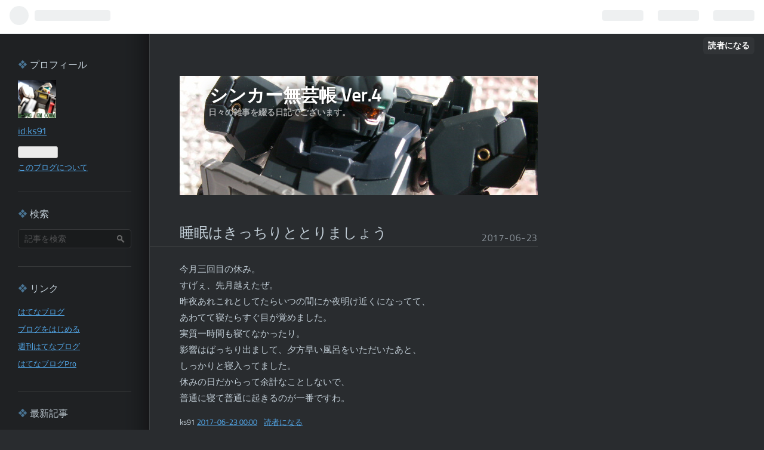

--- FILE ---
content_type: text/html; charset=utf-8
request_url: https://ks91.hatenablog.com/entry/20170623
body_size: 8433
content:
<!DOCTYPE html>
<html
  lang="ja"

data-admin-domain="//blog.hatena.ne.jp"
data-admin-origin="https://blog.hatena.ne.jp"
data-author="ks91"
data-avail-langs="ja en"
data-blog="ks91.hatenablog.com"
data-blog-host="ks91.hatenablog.com"
data-blog-is-public="1"
data-blog-name="　シンカー無芸帳 Ver.4"
data-blog-owner="ks91"
data-blog-show-ads="1"
data-blog-show-sleeping-ads=""
data-blog-uri="https://ks91.hatenablog.com/"
data-blog-uuid="10257846132670800915"
data-blogs-uri-base="https://ks91.hatenablog.com"
data-brand="hatenablog"
data-data-layer="{&quot;hatenablog&quot;:{&quot;admin&quot;:{},&quot;analytics&quot;:{&quot;brand_property_id&quot;:&quot;&quot;,&quot;measurement_id&quot;:&quot;&quot;,&quot;non_sampling_property_id&quot;:&quot;&quot;,&quot;property_id&quot;:&quot;&quot;,&quot;separated_property_id&quot;:&quot;UA-29716941-19&quot;},&quot;blog&quot;:{&quot;blog_id&quot;:&quot;10257846132670800915&quot;,&quot;content_seems_japanese&quot;:&quot;true&quot;,&quot;disable_ads&quot;:&quot;&quot;,&quot;enable_ads&quot;:&quot;true&quot;,&quot;enable_keyword_link&quot;:&quot;true&quot;,&quot;entry_show_footer_related_entries&quot;:&quot;true&quot;,&quot;force_pc_view&quot;:&quot;false&quot;,&quot;is_public&quot;:&quot;true&quot;,&quot;is_responsive_view&quot;:&quot;false&quot;,&quot;is_sleeping&quot;:&quot;false&quot;,&quot;lang&quot;:&quot;ja&quot;,&quot;name&quot;:&quot;\u3000\u30b7\u30f3\u30ab\u30fc\u7121\u82b8\u5e33 Ver.4&quot;,&quot;owner_name&quot;:&quot;ks91&quot;,&quot;uri&quot;:&quot;https://ks91.hatenablog.com/&quot;},&quot;brand&quot;:&quot;hatenablog&quot;,&quot;page_id&quot;:&quot;entry&quot;,&quot;permalink_entry&quot;:{&quot;author_name&quot;:&quot;ks91&quot;,&quot;categories&quot;:&quot;&quot;,&quot;character_count&quot;:165,&quot;date&quot;:&quot;2017-06-23&quot;,&quot;entry_id&quot;:&quot;10257846132670804393&quot;,&quot;first_category&quot;:&quot;&quot;,&quot;hour&quot;:&quot;0&quot;,&quot;title&quot;:&quot;\u7761\u7720\u306f\u304d\u3063\u3061\u308a\u3068\u3068\u308a\u307e\u3057\u3087\u3046&quot;,&quot;uri&quot;:&quot;https://ks91.hatenablog.com/entry/20170623&quot;},&quot;pro&quot;:&quot;free&quot;,&quot;router_type&quot;:&quot;blogs&quot;}}"
data-device="pc"
data-dont-recommend-pro="false"
data-global-domain="https://hatena.blog"
data-globalheader-color="b"
data-globalheader-type="pc"
data-has-touch-view="1"
data-help-url="https://help.hatenablog.com"
data-page="entry"
data-parts-domain="https://hatenablog-parts.com"
data-plus-available=""
data-pro="false"
data-router-type="blogs"
data-sentry-dsn="https://03a33e4781a24cf2885099fed222b56d@sentry.io/1195218"
data-sentry-environment="production"
data-sentry-sample-rate="0.1"
data-static-domain="https://cdn.blog.st-hatena.com"
data-version="6ea2223fdead71a0305297e57edb30"




  data-initial-state="{}"

  >
  <head prefix="og: http://ogp.me/ns# fb: http://ogp.me/ns/fb# article: http://ogp.me/ns/article#">

  

  

  


  

  <meta name="robots" content="max-image-preview:large" />


  <meta charset="utf-8"/>
  <meta http-equiv="X-UA-Compatible" content="IE=7; IE=9; IE=10; IE=11" />
  <title>睡眠はきっちりととりましょう - 　シンカー無芸帳 Ver.4</title>

  
  <link rel="canonical" href="https://ks91.hatenablog.com/entry/20170623"/>



  

<meta itemprop="name" content="睡眠はきっちりととりましょう - 　シンカー無芸帳 Ver.4"/>

  <meta itemprop="image" content="https://ogimage.blog.st-hatena.com/10257846132670800915/10257846132670804393/1542356232"/>


  <meta property="og:title" content="睡眠はきっちりととりましょう - 　シンカー無芸帳 Ver.4"/>
<meta property="og:type" content="article"/>
  <meta property="og:url" content="https://ks91.hatenablog.com/entry/20170623"/>

  <meta property="og:image" content="https://ogimage.blog.st-hatena.com/10257846132670800915/10257846132670804393/1542356232"/>

<meta property="og:image:alt" content="睡眠はきっちりととりましょう - 　シンカー無芸帳 Ver.4"/>
    <meta property="og:description" content="今月三回目の休み。 すげぇ、先月越えたぜ。 昨夜あれこれとしてたらいつの間にか夜明け近くになってて、 あわてて寝たらすぐ目が覚めました。 実質一時間も寝てなかったり。 影響はばっちり出まして、夕方早い風呂をいただいたあと、 しっかりと寝入ってました。 休みの日だからって余計なことしないで、 普通に寝て普通に起きるのが一番ですわ。" />
<meta property="og:site_name" content="　シンカー無芸帳 Ver.4"/>

  <meta property="article:published_time" content="2017-06-22T15:00:00Z" />

      <meta name="twitter:card"  content="summary_large_image" />
    <meta name="twitter:image" content="https://ogimage.blog.st-hatena.com/10257846132670800915/10257846132670804393/1542356232" />  <meta name="twitter:title" content="睡眠はきっちりととりましょう - 　シンカー無芸帳 Ver.4" />    <meta name="twitter:description" content="今月三回目の休み。 すげぇ、先月越えたぜ。 昨夜あれこれとしてたらいつの間にか夜明け近くになってて、 あわてて寝たらすぐ目が覚めました。 実質一時間も寝てなかったり。 影響はばっちり出まして、夕方早い風呂をいただいたあと、 しっかりと寝入ってました。 休みの日だからって余計なことしないで、 普通に寝て普通に起きるのが一…" />  <meta name="twitter:app:name:iphone" content="はてなブログアプリ" />
  <meta name="twitter:app:id:iphone" content="583299321" />
  <meta name="twitter:app:url:iphone" content="hatenablog:///open?uri=https%3A%2F%2Fks91.hatenablog.com%2Fentry%2F20170623" />
  
    <meta name="description" content="今月三回目の休み。 すげぇ、先月越えたぜ。 昨夜あれこれとしてたらいつの間にか夜明け近くになってて、 あわてて寝たらすぐ目が覚めました。 実質一時間も寝てなかったり。 影響はばっちり出まして、夕方早い風呂をいただいたあと、 しっかりと寝入ってました。 休みの日だからって余計なことしないで、 普通に寝て普通に起きるのが一番ですわ。" />


  
<script
  id="embed-gtm-data-layer-loader"
  data-data-layer-page-specific="{&quot;hatenablog&quot;:{&quot;blogs_permalink&quot;:{&quot;is_author_pro&quot;:&quot;false&quot;,&quot;is_blog_sleeping&quot;:&quot;false&quot;,&quot;has_related_entries_with_elasticsearch&quot;:&quot;true&quot;,&quot;entry_afc_issued&quot;:&quot;false&quot;,&quot;blog_afc_issued&quot;:&quot;false&quot;}}}"
>
(function() {
  function loadDataLayer(elem, attrName) {
    if (!elem) { return {}; }
    var json = elem.getAttribute(attrName);
    if (!json) { return {}; }
    return JSON.parse(json);
  }

  var globalVariables = loadDataLayer(
    document.documentElement,
    'data-data-layer'
  );
  var pageSpecificVariables = loadDataLayer(
    document.getElementById('embed-gtm-data-layer-loader'),
    'data-data-layer-page-specific'
  );

  var variables = [globalVariables, pageSpecificVariables];

  if (!window.dataLayer) {
    window.dataLayer = [];
  }

  for (var i = 0; i < variables.length; i++) {
    window.dataLayer.push(variables[i]);
  }
})();
</script>

<!-- Google Tag Manager -->
<script>(function(w,d,s,l,i){w[l]=w[l]||[];w[l].push({'gtm.start':
new Date().getTime(),event:'gtm.js'});var f=d.getElementsByTagName(s)[0],
j=d.createElement(s),dl=l!='dataLayer'?'&l='+l:'';j.async=true;j.src=
'https://www.googletagmanager.com/gtm.js?id='+i+dl;f.parentNode.insertBefore(j,f);
})(window,document,'script','dataLayer','GTM-P4CXTW');</script>
<!-- End Google Tag Manager -->











  <link rel="shortcut icon" href="https://ks91.hatenablog.com/icon/favicon">
<link rel="apple-touch-icon" href="https://ks91.hatenablog.com/icon/touch">
<link rel="icon" sizes="192x192" href="https://ks91.hatenablog.com/icon/link">

  

<link rel="alternate" type="application/atom+xml" title="Atom" href="https://ks91.hatenablog.com/feed"/>
<link rel="alternate" type="application/rss+xml" title="RSS2.0" href="https://ks91.hatenablog.com/rss"/>

  <link rel="alternate" type="application/json+oembed" href="https://hatena.blog/oembed?url=https%3A%2F%2Fks91.hatenablog.com%2Fentry%2F20170623&amp;format=json" title="oEmbed Profile of 睡眠はきっちりととりましょう"/>
<link rel="alternate" type="text/xml+oembed" href="https://hatena.blog/oembed?url=https%3A%2F%2Fks91.hatenablog.com%2Fentry%2F20170623&amp;format=xml" title="oEmbed Profile of 睡眠はきっちりととりましょう"/>
  
  <link rel="author" href="http://www.hatena.ne.jp/ks91/">

  

  
      <link rel="preload" href="https://cdn-ak.f.st-hatena.com/images/fotolife/k/ks91/20181117/20181117013555.jpg" as="image"/>


  
    
<link rel="stylesheet" type="text/css" href="https://cdn.blog.st-hatena.com/css/blog.css?version=6ea2223fdead71a0305297e57edb30"/>

    
  <link rel="stylesheet" type="text/css" href="https://usercss.blog.st-hatena.com/blog_style/10257846132670800915/d958bf8a1e0c15523664eff4df0c0023f5ea694a"/>
  
  

  

  
<script> </script>

  
<style>
  div#google_afc_user,
  div.google-afc-user-container,
  div.google_afc_image,
  div.google_afc_blocklink {
      display: block !important;
  }
</style>


  
    <script src="https://cdn.pool.st-hatena.com/valve/valve.js" async></script>
<script id="test-valve-definition">
  var valve = window.valve || [];

  valve.push(function(v) {
    
    

    v.config({
      service: 'blog',
      content: {
        result: 'adtrust',
        documentIds: ["blog:entry:10257846132670804393"]
      }
    });
    v.defineDFPSlot({"lazy":1,"sizes":{"mappings":[[[320,568],[[336,280],[300,250],"fluid"]],[[0,0],[[300,250]]]]},"slotId":"ad-in-entry","unit":"/4374287/blog_pc_entry_sleep_in-article"});    v.defineDFPSlot({"lazy":"","sizes":[[300,250],[336,280],[468,60],"fluid"],"slotId":"google_afc_user_container_0","unit":"/4374287/blog_user"});
    v.sealDFPSlots();
  });
</script>

  

  
    <script type="application/ld+json">{"@context":"http://schema.org","@type":"Article","dateModified":"2018-11-16T17:17:12+09:00","datePublished":"2017-06-23T00:00:00+09:00","description":"今月三回目の休み。 すげぇ、先月越えたぜ。 昨夜あれこれとしてたらいつの間にか夜明け近くになってて、 あわてて寝たらすぐ目が覚めました。 実質一時間も寝てなかったり。 影響はばっちり出まして、夕方早い風呂をいただいたあと、 しっかりと寝入ってました。 休みの日だからって余計なことしないで、 普通に寝て普通に起きるのが一番ですわ。","headline":"睡眠はきっちりととりましょう","image":["https://cdn.blog.st-hatena.com/images/theme/og-image-1500.png"],"mainEntityOfPage":{"@id":"https://ks91.hatenablog.com/entry/20170623","@type":"WebPage"}}</script>

  

  

  

</head>

  <body class="page-entry header-image-enable globalheader-ng-enabled">
    

<div id="globalheader-container"
  data-brand="hatenablog"
  
  >
  <iframe id="globalheader" height="37" frameborder="0" allowTransparency="true"></iframe>
</div>


  
  
  
    <nav class="
      blog-controlls
      
    ">
      <div class="blog-controlls-blog-icon">
        <a href="https://ks91.hatenablog.com/">
          <img src="https://cdn.blog.st-hatena.com/images/admin/blog-icon-noimage.png" alt="　シンカー無芸帳 Ver.4"/>
        </a>
      </div>
      <div class="blog-controlls-title">
        <a href="https://ks91.hatenablog.com/">　シンカー無芸帳 Ver.4</a>
      </div>
      <a href="https://blog.hatena.ne.jp/ks91/ks91.hatenablog.com/subscribe?utm_campaign=subscribe_blog&amp;utm_source=blogs_topright_button&amp;utm_medium=button" class="blog-controlls-subscribe-btn test-blog-header-controlls-subscribe">
        読者になる
      </a>
    </nav>
  

  <div id="container">
    <div id="container-inner">
      <header id="blog-title" data-brand="hatenablog">
  <div id="blog-title-inner" style="background-image: url('https://cdn-ak.f.st-hatena.com/images/fotolife/k/ks91/20181117/20181117013555.jpg'); background-position: center -40px;">
    <div id="blog-title-content">
      <h1 id="title"><a href="https://ks91.hatenablog.com/">　シンカー無芸帳 Ver.4</a></h1>
      
        <h2 id="blog-description">　　日々の雑事を綴る日記でございます。</h2>
      
    </div>
  </div>
</header>

      

      
      




<div id="content" class="hfeed"
  
  >
  <div id="content-inner">
    <div id="wrapper">
      <div id="main">
        <div id="main-inner">
          

          


  


          
  
  <!-- google_ad_section_start -->
  <!-- rakuten_ad_target_begin -->
  
  
  

  

  
    
      
        <article class="entry hentry test-hentry js-entry-article date-first autopagerize_page_element chars-200 words-100 mode-hatena entry-odd" id="entry-10257846132670804393" data-keyword-campaign="" data-uuid="10257846132670804393" data-publication-type="entry">
  <div class="entry-inner">
    <header class="entry-header">
  
    <div class="date entry-date first">
    <a href="https://ks91.hatenablog.com/archive/2017/06/23" rel="nofollow">
      <time datetime="2017-06-22T15:00:00Z" title="2017-06-22T15:00:00Z">
        <span class="date-year">2017</span><span class="hyphen">-</span><span class="date-month">06</span><span class="hyphen">-</span><span class="date-day">23</span>
      </time>
    </a>
      </div>
  <h1 class="entry-title">
  <a href="https://ks91.hatenablog.com/entry/20170623" class="entry-title-link bookmark">睡眠はきっちりととりましょう</a>
</h1>

  
  


  

  

</header>

    


    <div class="entry-content hatenablog-entry">
  
    <p>今月三回目の休み。<br />
すげぇ、先月越えたぜ。<br />
昨夜あれこれとしてたらいつの間にか夜明け近くになってて、<br />
あわてて寝たらすぐ目が覚めました。<br />
実質一時間も寝てなかったり。<br />
影響はばっちり出まして、夕方早い風呂をいただいたあと、<br />
しっかりと寝入ってました。<br />
休みの日だからって余計なことしないで、<br />
普通に寝て普通に起きるのが一番ですわ。</p>

    
    




    

  
</div>

    
  <footer class="entry-footer">
    
    <div class="entry-tags-wrapper">
  <div class="entry-tags">  </div>
</div>

    <p class="entry-footer-section track-inview-by-gtm" data-gtm-track-json="{&quot;area&quot;: &quot;finish_reading&quot;}">
  <span class="author vcard"><span class="fn" data-load-nickname="1" data-user-name="ks91" >ks91</span></span>
  <span class="entry-footer-time"><a href="https://ks91.hatenablog.com/entry/20170623"><time data-relative datetime="2017-06-22T15:00:00Z" title="2017-06-22T15:00:00Z" class="updated">2017-06-23 00:00</time></a></span>
  
  
  
    <span class="
      entry-footer-subscribe
      
    " data-test-blog-controlls-subscribe>
      <a href="https://blog.hatena.ne.jp/ks91/ks91.hatenablog.com/subscribe?utm_campaign=subscribe_blog&amp;utm_source=blogs_entry_footer&amp;utm_medium=button">
        読者になる
      </a>
    </span>
  
</p>

    
  <div
    class="hatena-star-container"
    data-hatena-star-container
    data-hatena-star-url="https://ks91.hatenablog.com/entry/20170623"
    data-hatena-star-title="睡眠はきっちりととりましょう"
    data-hatena-star-variant="profile-icon"
    data-hatena-star-profile-url-template="https://blog.hatena.ne.jp/{username}/"
  ></div>


    
<div class="social-buttons">
  
  
    <div class="social-button-item">
      <a href="https://b.hatena.ne.jp/entry/s/ks91.hatenablog.com/entry/20170623" class="hatena-bookmark-button" data-hatena-bookmark-url="https://ks91.hatenablog.com/entry/20170623" data-hatena-bookmark-layout="vertical-balloon" data-hatena-bookmark-lang="ja" title="この記事をはてなブックマークに追加"><img src="https://b.st-hatena.com/images/entry-button/button-only.gif" alt="この記事をはてなブックマークに追加" width="20" height="20" style="border: none;" /></a>
    </div>
  
  
    <div class="social-button-item">
      <div class="fb-share-button" data-layout="box_count" data-href="https://ks91.hatenablog.com/entry/20170623"></div>
    </div>
  
  
    
    
    <div class="social-button-item">
      <a
          class="entry-share-button entry-share-button-twitter test-share-button-twitter"
          href="https://x.com/intent/tweet?text=%E7%9D%A1%E7%9C%A0%E3%81%AF%E3%81%8D%E3%81%A3%E3%81%A1%E3%82%8A%E3%81%A8%E3%81%A8%E3%82%8A%E3%81%BE%E3%81%97%E3%82%87%E3%81%86+-+%E3%80%80%E3%82%B7%E3%83%B3%E3%82%AB%E3%83%BC%E7%84%A1%E8%8A%B8%E5%B8%B3+Ver.4&amp;url=https%3A%2F%2Fks91.hatenablog.com%2Fentry%2F20170623"
          title="X（Twitter）で投稿する"
        ></a>
    </div>
  
  
  
  
  
  
</div>

    
  
  
    
    <div class="google-afc-image test-google-rectangle-ads">      
      
      <div id="google_afc_user_container_0" class="google-afc-user-container google_afc_blocklink2_5 google_afc_boder" data-test-unit="/4374287/blog_user"></div>
      
        <a href="http://blog.hatena.ne.jp/guide/pro" class="open-pro-modal" data-guide-pro-modal-ad-url="https://hatena.blog/guide/pro/modal/ad">広告を非表示にする</a>
      
    </div>
  
  


    <div class="customized-footer">
      

        

          <div class="entry-footer-modules" id="entry-footer-secondary-modules">      
<div class="hatena-module hatena-module-related-entries" >
      
  <!-- Hatena-Epic-has-related-entries-with-elasticsearch:true -->
  <div class="hatena-module-title">
    関連記事
  </div>
  <div class="hatena-module-body">
    <ul class="related-entries hatena-urllist urllist-with-thumbnails">
  
  
    
    <li class="urllist-item related-entries-item">
      <div class="urllist-item-inner related-entries-item-inner">
        
          
                      <div class="urllist-date-link related-entries-date-link">
  <a href="https://ks91.hatenablog.com/archive/2025/09/03" rel="nofollow">
    <time datetime="2025-09-03T12:00:09Z" title="2025年9月3日">
      2025-09-03
    </time>
  </a>
</div>

          <a href="https://ks91.hatenablog.com/entry/20250903/1756900809" class="urllist-title-link related-entries-title-link  urllist-title related-entries-title">休みならダラダラ</a>




          
          

                      <div class="urllist-entry-body related-entries-entry-body">夕べは日付越えたところで寝入ったからか、 むやみに早く目が覚…</div>
      </div>
    </li>
  
    
    <li class="urllist-item related-entries-item">
      <div class="urllist-item-inner related-entries-item-inner">
        
          
                      <div class="urllist-date-link related-entries-date-link">
  <a href="https://ks91.hatenablog.com/archive/2023/04/25" rel="nofollow">
    <time datetime="2023-04-24T15:00:00Z" title="2023年4月25日">
      2023-04-25
    </time>
  </a>
</div>

          <a href="https://ks91.hatenablog.com/entry/20230425/1682348400" class="urllist-title-link related-entries-title-link  urllist-title related-entries-title">雨を言い訳にして</a>




          
          

                      <div class="urllist-entry-body related-entries-entry-body">なんかよく寝てました。 寝入った時間は普通だし、目が覚めた時…</div>
      </div>
    </li>
  
    
    <li class="urllist-item related-entries-item">
      <div class="urllist-item-inner related-entries-item-inner">
        
          
                      <div class="urllist-date-link related-entries-date-link">
  <a href="https://ks91.hatenablog.com/archive/2022/03/15" rel="nofollow">
    <time datetime="2022-03-15T14:42:33Z" title="2022年3月15日">
      2022-03-15
    </time>
  </a>
</div>

          <a href="https://ks91.hatenablog.com/entry/20220315/1647355353" class="urllist-title-link related-entries-title-link  urllist-title related-entries-title">結局どこかで寝てる</a>




          
          

                      <div class="urllist-entry-body related-entries-entry-body">しっかり寝たいとか言っときながら、 七時前に目が覚めました。…</div>
      </div>
    </li>
  
    
    <li class="urllist-item related-entries-item">
      <div class="urllist-item-inner related-entries-item-inner">
        
          
                      <div class="urllist-date-link related-entries-date-link">
  <a href="https://ks91.hatenablog.com/archive/2021/05/17" rel="nofollow">
    <time datetime="2021-05-17T14:41:31Z" title="2021年5月17日">
      2021-05-17
    </time>
  </a>
</div>

          <a href="https://ks91.hatenablog.com/entry/20210517/1621262491" class="urllist-title-link related-entries-title-link  urllist-title related-entries-title">梅雨入り最初の土砂降り</a>




          
          

                      <div class="urllist-entry-body related-entries-entry-body">昨夜は寝ようとしたとたんに外の音が激しく耳を突いてきました…</div>
      </div>
    </li>
  
    
    <li class="urllist-item related-entries-item">
      <div class="urllist-item-inner related-entries-item-inner">
        
          
                      <div class="urllist-date-link related-entries-date-link">
  <a href="https://ks91.hatenablog.com/archive/2021/05/07" rel="nofollow">
    <time datetime="2021-05-07T12:02:30Z" title="2021年5月7日">
      2021-05-07
    </time>
  </a>
</div>

          <a href="https://ks91.hatenablog.com/entry/20210507/1620388950" class="urllist-title-link related-entries-title-link  urllist-title related-entries-title">出足をくじかれる</a>




          
          

                      <div class="urllist-entry-body related-entries-entry-body">寝入って一時間半で変な夢のさなかに目が覚めた。 夢の続きを見…</div>
      </div>
    </li>
  
</ul>

  </div>
</div>
  </div>
        

      
    </div>
    
  <div class="comment-box js-comment-box">
    
    <ul class="comment js-comment">
      <li class="read-more-comments" style="display: none;"><a>もっと読む</a></li>
    </ul>
    
      <a class="leave-comment-title js-leave-comment-title">コメントを書く</a>
    
  </div>

  </footer>

  </div>
</article>

      
      
    
  

  
  <!-- rakuten_ad_target_end -->
  <!-- google_ad_section_end -->
  
  
  
  <div class="pager pager-permalink permalink">
    
      
      <span class="pager-prev">
        <a href="https://ks91.hatenablog.com/entry/20170624" rel="prev">
          <span class="pager-arrow">&laquo; </span>
          村下さん
        </a>
      </span>
    
    
      
      <span class="pager-next">
        <a href="https://ks91.hatenablog.com/entry/20170622" rel="next">
          手触り
          <span class="pager-arrow"> &raquo;</span>
        </a>
      </span>
    
  </div>


  



        </div>
      </div>

      <aside id="box1">
  <div id="box1-inner">
  </div>
</aside>

    </div><!-- #wrapper -->

    
<aside id="box2">
  
  <div id="box2-inner">
    
      

<div class="hatena-module hatena-module-profile">
  <div class="hatena-module-title">
    プロフィール
  </div>
  <div class="hatena-module-body">
    
    <a href="https://ks91.hatenablog.com/about" class="profile-icon-link">
      <img src="https://cdn.profile-image.st-hatena.com/users/ks91/profile.png?1542812315"
      alt="id:ks91" class="profile-icon" />
    </a>
    

    
    <span class="id">
      <a href="https://ks91.hatenablog.com/about" class="hatena-id-link"><span data-load-nickname="1" data-user-name="ks91">id:ks91</span></a>
      
  
  


    </span>
    

    

    

    
      <div class="hatena-follow-button-box btn-subscribe js-hatena-follow-button-box"
  
  >

  <a href="#" class="hatena-follow-button js-hatena-follow-button">
    <span class="subscribing">
      <span class="foreground">読者です</span>
      <span class="background">読者をやめる</span>
    </span>
    <span class="unsubscribing" data-track-name="profile-widget-subscribe-button" data-track-once>
      <span class="foreground">読者になる</span>
      <span class="background">読者になる</span>
    </span>
  </a>
  <div class="subscription-count-box js-subscription-count-box">
    <i></i>
    <u></u>
    <span class="subscription-count js-subscription-count">
    </span>
  </div>
</div>

    

    

    <div class="profile-about">
      <a href="https://ks91.hatenablog.com/about">このブログについて</a>
    </div>

  </div>
</div>

    
      <div class="hatena-module hatena-module-search-box">
  <div class="hatena-module-title">
    検索
  </div>
  <div class="hatena-module-body">
    <form class="search-form" role="search" action="https://ks91.hatenablog.com/search" method="get">
  <input type="text" name="q" class="search-module-input" value="" placeholder="記事を検索" required>
  <input type="submit" value="検索" class="search-module-button" />
</form>

  </div>
</div>

    
      <div class="hatena-module hatena-module-links">
  <div class="hatena-module-title">
    リンク
  </div>
  <div class="hatena-module-body">
    <ul class="hatena-urllist">
      
        <li>
          <a href="https://hatena.blog/">はてなブログ</a>
        </li>
      
        <li>
          <a href="https://hatena.blog/guide?via=200109">ブログをはじめる</a>
        </li>
      
        <li>
          <a href="http://blog.hatenablog.com">週刊はてなブログ</a>
        </li>
      
        <li>
          <a href="https://hatena.blog/guide/pro">はてなブログPro</a>
        </li>
      
    </ul>
  </div>
</div>

    
      <div class="hatena-module hatena-module-recent-entries ">
  <div class="hatena-module-title">
    <a href="https://ks91.hatenablog.com/archive">
      最新記事
    </a>
  </div>
  <div class="hatena-module-body">
    <ul class="recent-entries hatena-urllist ">
  
  
    
    <li class="urllist-item recent-entries-item">
      <div class="urllist-item-inner recent-entries-item-inner">
        
          
          
          <a href="https://ks91.hatenablog.com/entry/20260118/1768746872" class="urllist-title-link recent-entries-title-link  urllist-title recent-entries-title">月末まで二週間</a>




          
          

                </div>
    </li>
  
    
    <li class="urllist-item recent-entries-item">
      <div class="urllist-item-inner recent-entries-item-inner">
        
          
          
          <a href="https://ks91.hatenablog.com/entry/20260117/1768575600" class="urllist-title-link recent-entries-title-link  urllist-title recent-entries-title">変更通知あり</a>




          
          

                </div>
    </li>
  
    
    <li class="urllist-item recent-entries-item">
      <div class="urllist-item-inner recent-entries-item-inner">
        
          
          
          <a href="https://ks91.hatenablog.com/entry/20260116/1768489200" class="urllist-title-link recent-entries-title-link  urllist-title recent-entries-title">快腸</a>




          
          

                </div>
    </li>
  
    
    <li class="urllist-item recent-entries-item">
      <div class="urllist-item-inner recent-entries-item-inner">
        
          
          
          <a href="https://ks91.hatenablog.com/entry/20260115/1768402800" class="urllist-title-link recent-entries-title-link  urllist-title recent-entries-title">有給とってね</a>




          
          

                </div>
    </li>
  
    
    <li class="urllist-item recent-entries-item">
      <div class="urllist-item-inner recent-entries-item-inner">
        
          
          
          <a href="https://ks91.hatenablog.com/entry/20260114/1768401113" class="urllist-title-link recent-entries-title-link  urllist-title recent-entries-title">新品がいいとは限らない</a>




          
          

                </div>
    </li>
  
</ul>

      </div>
</div>

    
      

<div class="hatena-module hatena-module-archive" data-archive-type="calendar" data-archive-url="https://ks91.hatenablog.com/archive">
  <div class="hatena-module-title">
    <a href="https://ks91.hatenablog.com/archive">月別アーカイブ</a>
  </div>
  <div class="hatena-module-body">
    
  </div>
</div>

    
    
  </div>
</aside>


  </div>
</div>




      

      

    </div>
  </div>
  
<footer id="footer" data-brand="hatenablog">
  <div id="footer-inner">
    
      <div style="display:none !important" class="guest-footer js-guide-register test-blogs-register-guide" data-action="guide-register">
  <div class="guest-footer-content">
    <h3>はてなブログをはじめよう！</h3>
    <p>ks91さんは、はてなブログを使っています。あなたもはてなブログをはじめてみませんか？</p>
    <div class="guest-footer-btn-container">
      <div  class="guest-footer-btn">
        <a class="btn btn-register js-inherit-ga" href="https://blog.hatena.ne.jp/register?via=200227" target="_blank">はてなブログをはじめる（無料）</a>
      </div>
      <div  class="guest-footer-btn">
        <a href="https://hatena.blog/guide" target="_blank">はてなブログとは</a>
      </div>
    </div>
  </div>
</div>

    
    <address class="footer-address">
      <a href="https://ks91.hatenablog.com/">
        <img src="https://cdn.blog.st-hatena.com/images/admin/blog-icon-noimage.png" width="16" height="16" alt="　シンカー無芸帳 Ver.4"/>
        <span class="footer-address-name">　シンカー無芸帳 Ver.4</span>
      </a>
    </address>
    <p class="services">
      Powered by <a href="https://hatena.blog/">Hatena Blog</a>
      |
        <a href="https://blog.hatena.ne.jp/-/abuse_report?target_url=https%3A%2F%2Fks91.hatenablog.com%2Fentry%2F20170623" class="report-abuse-link test-report-abuse-link" target="_blank">ブログを報告する</a>
    </p>
  </div>
</footer>


  
  <script async src="https://s.hatena.ne.jp/js/widget/star.js"></script>
  
  
  <script>
    if (typeof window.Hatena === 'undefined') {
      window.Hatena = {};
    }
    if (!Hatena.hasOwnProperty('Star')) {
      Hatena.Star = {
        VERSION: 2,
      };
    }
  </script>


  
    <div id="fb-root"></div>
<script>(function(d, s, id) {
  var js, fjs = d.getElementsByTagName(s)[0];
  if (d.getElementById(id)) return;
  js = d.createElement(s); js.id = id;
  js.src = "//connect.facebook.net/ja_JP/sdk.js#xfbml=1&appId=719729204785177&version=v17.0";
  fjs.parentNode.insertBefore(js, fjs);
}(document, 'script', 'facebook-jssdk'));</script>

  
  

<div class="quote-box">
  <div class="tooltip-quote tooltip-quote-stock">
    <i class="blogicon-quote" title="引用をストック"></i>
  </div>
  <div class="tooltip-quote tooltip-quote-tweet js-tooltip-quote-tweet">
    <a class="js-tweet-quote" target="_blank" data-track-name="quote-tweet" data-track-once>
      <img src="https://cdn.blog.st-hatena.com/images/admin/quote/quote-x-icon.svg?version=6ea2223fdead71a0305297e57edb30" title="引用して投稿する" >
    </a>
  </div>
</div>

<div class="quote-stock-panel" id="quote-stock-message-box" style="position: absolute; z-index: 3000">
  <div class="message-box" id="quote-stock-succeeded-message" style="display: none">
    <p>引用をストックしました</p>
    <button class="btn btn-primary" id="quote-stock-show-editor-button" data-track-name="curation-quote-edit-button">ストック一覧を見る</button>
    <button class="btn quote-stock-close-message-button">閉じる</button>
  </div>

  <div class="message-box" id="quote-login-required-message" style="display: none">
    <p>引用するにはまずログインしてください</p>
    <button class="btn btn-primary" id="quote-login-button">ログイン</button>
    <button class="btn quote-stock-close-message-button">閉じる</button>
  </div>

  <div class="error-box" id="quote-stock-failed-message" style="display: none">
    <p>引用をストックできませんでした。再度お試しください</p>
    <button class="btn quote-stock-close-message-button">閉じる</button>
  </div>

  <div class="error-box" id="unstockable-quote-message-box" style="display: none; position: absolute; z-index: 3000;">
    <p>限定公開記事のため引用できません。</p>
  </div>
</div>

<script type="x-underscore-template" id="js-requote-button-template">
  <div class="requote-button js-requote-button">
    <button class="requote-button-btn tipsy-top" title="引用する"><i class="blogicon-quote"></i></button>
  </div>
</script>



  
  <div id="hidden-subscribe-button" style="display: none;">
    <div class="hatena-follow-button-box btn-subscribe js-hatena-follow-button-box"
  
  >

  <a href="#" class="hatena-follow-button js-hatena-follow-button">
    <span class="subscribing">
      <span class="foreground">読者です</span>
      <span class="background">読者をやめる</span>
    </span>
    <span class="unsubscribing" data-track-name="profile-widget-subscribe-button" data-track-once>
      <span class="foreground">読者になる</span>
      <span class="background">読者になる</span>
    </span>
  </a>
  <div class="subscription-count-box js-subscription-count-box">
    <i></i>
    <u></u>
    <span class="subscription-count js-subscription-count">
    </span>
  </div>
</div>

  </div>

  



    


  <script async src="https://platform.twitter.com/widgets.js" charset="utf-8"></script>

<script src="https://b.st-hatena.com/js/bookmark_button.js" charset="utf-8" async="async"></script>


<script type="text/javascript" src="https://cdn.blog.st-hatena.com/js/external/jquery.min.js?v=1.12.4&amp;version=6ea2223fdead71a0305297e57edb30"></script>







<script src="https://cdn.blog.st-hatena.com/js/texts-ja.js?version=6ea2223fdead71a0305297e57edb30"></script>



  <script id="vendors-js" data-env="production" src="https://cdn.blog.st-hatena.com/js/vendors.js?version=6ea2223fdead71a0305297e57edb30" crossorigin="anonymous"></script>

<script id="hatenablog-js" data-env="production" src="https://cdn.blog.st-hatena.com/js/hatenablog.js?version=6ea2223fdead71a0305297e57edb30" crossorigin="anonymous" data-page-id="entry"></script>


  <script>Hatena.Diary.GlobalHeader.init()</script>







    
  <script id="valve-dmp" data-service="blog" src="https://cdn.pool.st-hatena.com/valve/dmp.js" data-test-id="dmpjs" async></script>


    





  </body>
</html>

